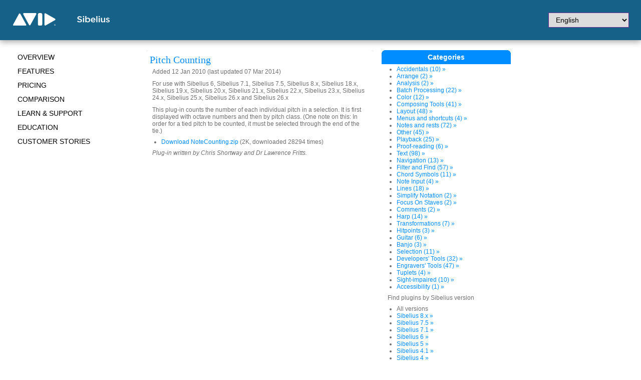

--- FILE ---
content_type: text/html
request_url: http://www.sibelius.com/download/plugins/index.html?plugin=279
body_size: 3554
content:
<!DOCTYPE html PUBLIC "-//W3C//DTD XHTML 1.0 Strict//EN" "http://www.w3.org/TR/xhtml1/DTD/xhtml1-strict.dtd">
<html xmlns="http://www.w3.org/1999/xhtml" xml:lang="en" >
<head>
<title>Sibelius - the leading music composition and notation software</title>
<meta http-equiv="Content-Type" content="text/html; charset=utf-8" />
<meta name="omnitureSuiteID" content="avidSibeliusUS" />
<meta name="Description" content="The world's best-selling music notation software. Sibelius is the easy way to write, refine, hear, scan and print beautiful scores." />
<meta name="wstid" content="usa" />
<meta name="google-site-verification" content="goW0SpLcG7QDIEv_1k-E6gfyFFcacfH4n_W83xcsQMA" />
<link rel="stylesheet" type="text/css" href="/css/allotment.css" />
<link rel="stylesheet" type="text/css" href="/css/lightview.css" />
<script src="/javascript/footer.js" type="text/javascript"></script>
<script src="/javascript/loadflash/loadflash.js" type="text/javascript"></script>
<script src="/javascript/scriptaculous/prototype.js" type="text/javascript"></script>
<script src="/javascript/scriptaculous/scriptaculous.js" type="text/javascript"></script>
<script src="/javascript/scriptaculous/lightview.js" type="text/javascript"></script>

<!-- Google Tag Manager -->
<script>(function(w,d,s,l,i){w[l]=w[l]||[];w[l].push({'gtm.start':
new Date().getTime(),event:'gtm.js'});var f=d.getElementsByTagName(s)[0],
j=d.createElement(s),dl=l!='dataLayer'?'&l='+l:'';j.async=true;j.src=
'https://www.googletagmanager.com/gtm.js?id='+i+dl;f.parentNode.insertBefore(j,f);
})(window,document,'script','dataLayer','GTM-K7WLV8');</script>
<!-- End Google Tag Manager -->

</head>
<body>

  <!-- Google Tag Manager (noscript) -->
  <noscript><iframe src="https://www.googletagmanager.com/ns.html?id=GTM-K7WLV8"
  height="0" width="0" style="display:none;visibility:hidden"></iframe></noscript>
  <!-- End Google Tag Manager (noscript) -->

  <div id="avid-header" class="top-bar">
    <a href="http://www.avid.com/"><img src="/images/avid-logo-white.svg" id="avid-logo"></a>
    <a href="/"><img src="/images/sibelius-word.svg" id="sibelius-banner" title="Sibelius" /></a>

    <select id="change_page_language" onchange="changePageLanguage(this)">
      <option value="">Select a Language</option>
      <option value="http://www.avid.com/en/sibelius">English</option>
      <option value="http://www.avid.com/zh/sibelius">Chinese</option>
      <option value="http://www.avid.com/fr/sibelius">French</option>
      <option value="http://www.avid.com/de/sibelius">German</option>
      <option value="http://www.avid.com/ja/sibelius">Japanese</option>
      <option value="http://www.avid.com/es/sibelius">Spanish</option>
    </select>

  </div>

  <div id="container">

<!-- <div id="sub-header">
  <h1><img border="0" usemap="#Map" alt="Sibelius homepage" src="/images/hdr_part_of_avid.png" /></h1>
</div> -->

    <div id="content">

  <div id="main">
<div id="main">

      <div class="cauliflower"> 
        <div class="col_left_mid">
  <div class="panel_sub">
    <h2>Pitch Counting</h2>
    <p class="mod">Added 12 Jan 2010 (last updated 07 Mar 2014)</p>
    <p class="compat">For use with Sibelius 6, Sibelius 7.1, Sibelius 7.5, Sibelius 8.x, Sibelius 18.x, Sibelius 19.x, Sibelius 20.x, Sibelius 21.x, Sibelius 22.x, Sibelius 23.x, Sibelius 24.x, Sibelius 25.x, Sibelius 26.x and Sibelius 26.x</p>
<p>This plug-in counts the number of each individual pitch in a selection.  It is first displayed with octave numbers and then by pitch class.  (One note on this:  In order for a tied pitch to be counted, it must be selected through the end of the tie.)</p>
	  <ul>
      <li><a href="download.html?id=472">Download NoteCounting.zip</a> (2K, downloaded 28294 times)</li>
	  </ul>
    <p><em>Plug-in written by Chris Shortway and Dr Lawrence Fritts.</em></p>
  </div>

        </div>
        <div class="col_right">
  <div class="panel_main_side">
  <h2>Categories</h2>
  <div id="plugin_list">
    <ul id="listitem">
      <li><a href="index.html?versionname=&category=1">Accidentals (10) &raquo;</a></li>
      <li><a href="index.html?versionname=&category=2">Arrange (2) &raquo;</a></li>
      <li><a href="index.html?versionname=&category=3">Analysis (2) &raquo;</a></li>
      <li><a href="index.html?versionname=&category=4">Batch Processing (22) &raquo;</a></li>
      <li><a href="index.html?versionname=&category=5">Color (12) &raquo;</a></li>
      <li><a href="index.html?versionname=&category=6">Composing Tools (41) &raquo;</a></li>
      <li><a href="index.html?versionname=&category=7">Layout (48) &raquo;</a></li>
      <li><a href="index.html?versionname=&category=8">Menus and shortcuts (4) &raquo;</a></li>
      <li><a href="index.html?versionname=&category=9">Notes and rests (72) &raquo;</a></li>
      <li><a href="index.html?versionname=&category=10">Other (45) &raquo;</a></li>
      <li><a href="index.html?versionname=&category=11">Playback (25) &raquo;</a></li>
      <li><a href="index.html?versionname=&category=12">Proof-reading (6) &raquo;</a></li>
      <li><a href="index.html?versionname=&category=13">Text (98) &raquo;</a></li>
      <li><a href="index.html?versionname=&category=14">Navigation (13) &raquo;</a></li>
      <li><a href="index.html?versionname=&category=15">Filter and Find (57) &raquo;</a></li>
      <li><a href="index.html?versionname=&category=16">Chord Symbols (11) &raquo;</a></li>
      <li><a href="index.html?versionname=&category=17">Note Input (4) &raquo;</a></li>
      <li><a href="index.html?versionname=&category=18">Lines (18) &raquo;</a></li>
      <li><a href="index.html?versionname=&category=19">Simplify Notation (2) &raquo;</a></li>
      <li><a href="index.html?versionname=&category=20">Focus On Staves (2) &raquo;</a></li>
      <li><a href="index.html?versionname=&category=21">Comments (2) &raquo;</a></li>
      <li><a href="index.html?versionname=&category=22">Harp (14) &raquo;</a></li>
      <li><a href="index.html?versionname=&category=23">Transformations (7) &raquo;</a></li>
      <li><a href="index.html?versionname=&category=24">Hitpoints (3) &raquo;</a></li>
      <li><a href="index.html?versionname=&category=25">Guitar (6) &raquo;</a></li>
      <li><a href="index.html?versionname=&category=26">Banjo (3) &raquo;</a></li>
      <li><a href="index.html?versionname=&category=27">Selection (11) &raquo;</a></li>
      <li><a href="index.html?versionname=&category=28">Developers' Tools (32) &raquo;</a></li>
      <li><a href="index.html?versionname=&category=29">Engravers' Tools (47) &raquo;</a></li>
      <li><a href="index.html?versionname=&category=30">Tuplets (4) &raquo;</a></li>
      <li><a href="index.html?versionname=&category=31">Sight-impaired (10) &raquo;</a></li>
      <li><a href="index.html?versionname=&category=32">Accessibility (1) &raquo;</a></li>
    </ul>
  </div>
        <div id="version_list">
          <p>Find plugins by Sibelius version</b>
					<ul>
		      <li>All versions</li>
		        <li>
          <a href="index.html?category=&versionname=11">Sibelius 8.x &raquo;</a>
         </li>
        <li>
          <a href="index.html?category=&versionname=10">Sibelius 7.5 &raquo;</a>
         </li>
        <li>
          <a href="index.html?category=&versionname=9">Sibelius 7.1 &raquo;</a>
         </li>
        <li>
          <a href="index.html?category=&versionname=8">Sibelius 6 &raquo;</a>
         </li>
        <li>
          <a href="index.html?category=&versionname=7">Sibelius 5 &raquo;</a>
         </li>
        <li>
          <a href="index.html?category=&versionname=5">Sibelius 4.1 &raquo;</a>
         </li>
        <li>
          <a href="index.html?category=&versionname=4">Sibelius 4 &raquo;</a>
         </li>
        <li>
          <a href="index.html?category=&versionname=3">Sibelius 3.x &raquo;</a>
         </li>
        <li>
          <a href="index.html?category=&versionname=22">Sibelius 26.x &raquo;</a>
         </li>
        <li>
          <a href="index.html?category=&versionname=21">Sibelius 25.x &raquo;</a>
         </li>
        <li>
          <a href="index.html?category=&versionname=20">Sibelius 24.x &raquo;</a>
         </li>
        <li>
          <a href="index.html?category=&versionname=19">Sibelius 23.x &raquo;</a>
         </li>
        <li>
          <a href="index.html?category=&versionname=18">Sibelius 22.x &raquo;</a>
         </li>
        <li>
          <a href="index.html?category=&versionname=17">Sibelius 21.x &raquo;</a>
         </li>
        <li>
          <a href="index.html?category=&versionname=16">Sibelius 20.x &raquo;</a>
         </li>
        <li>
          <a href="index.html?category=&versionname=2">Sibelius 2.x &raquo;</a>
         </li>
        <li>
          <a href="index.html?category=&versionname=15">Sibelius 19.x &raquo;</a>
         </li>
        <li>
          <a href="index.html?category=&versionname=14">Sibelius 18.x &raquo;</a>
         </li>
        <li>
          <a href="index.html?category=&versionname=1">Sibelius 1.4 &raquo;</a>
         </li>
  </ul>
  </div>


        </div>
      </div>
    </div>
  </div>      </div>
    </div>

  </div>

  <div class="left-nav">
    <ul>
      <li><a href="http://www.avid.com/sibelius-ultimate">Overview</a></li>
      <li><a href="http://www.avid.com/sibelius-ultimate/features">Features</a></li>
      <li><a href="https://shop.avid.com/sibelius-ultimate">Pricing</a></li>
      <li><a href="http://www.avid.com/sibelius-ultimate/comparison">Comparison</a></li>
      <li><a href="http://www.avid.com/sibelius-ultimate/learn-and-support">Learn &amp; Support</a></li>
      <li><a href="http://www.avid.com/sibelius/education">Education</a></li>
      <li><a href="http://www.avid.com/sibelius-ultimate/customer-stories">CUSTOMER STORIES</a></li>
    </ul>
  </div>

  <div id="avid-footer">
    <div id="v7footer" style="background-color: #000000;padding: 0;max-height: 48px;">
      <a href="https://www.avid.com/resource-center/how-to-get-current-with-sibelius" target="_blank"><img src="https://www.sibelius.com/products/sibelius/images/v7footer.jpg" style="width:100%; max-width:1083px;"></a>
    </div>
    <div id="footer-menu">
      <!-- <a href="http://www.avid.com/en/avid-everywhere"><img src="img/avid-everywhere-icon.png" style="margin-right: 8px;" /></a> -->
      <a href="http://www.avid.com/en/about-avid"><b>About Avid</b></a><span class="sep">|</span>
      <a href="http://www.avid.com/en/learn-and-support/contact-audio-and-music-support#Sibelius"><b>Contact us</b></a><span class="sep">|</span>
      <a href="http://developer.avid.com/"><b>Developers</b></a><span class="sep">|</span>
      <span class="copy">&copy; 2022 Avid Technology, Inc.</span><span class="sep">|</span>
      <a href="http://www.avid.com/en/legal/terms-of-use">Terms &amp; Legal</a><span class="sep">|</span>
      <a href="http://www.avid.com/en/legal/privacy-policy-statement">Privacy</a>
    </div>
    <div id="footer-social-icons">
      <a href="https://twitter.com/Avid" class="fa fa-twitter" target="_blank"></a>
      <a href="https://www.facebook.com/AvidTechnology/" class="fa fa-facebook-f" target="_blank"></a>
      <a href="https://www.youtube.com/user/avid" class="fa fa-youtube" target="_blank"></a>
      <a href="https://www.linkedin.com/company/avid-technology" class="fa fa-linkedin" target="_blank"></a>
      <a href="http://www.avid.com/en/rss-feed" class="fa fa-rss" target="_blank"></a>
    </div>
  </div>

<script type="text/javascript" src="/elqNow/elqCfg.js"></script>
<script type="text/javascript" src="/elqNow/elqImg.js"></script>
<script type="text/javascript" src="//cdn-www.avid.com/scripts/s_code.js"></script>
<script type="text/javascript">
if(s) {
  // For some of these pages, we need to set Omniture variables in the body of the page before
  // the 's' object is defined in the template footer. We get round this by optionally creating and
  // populating a 'sibOmniture' object earlier in the page, and copying it to the 's' object
  // here if it's defined.
  if (typeof(sibOmniture) != 'undefined') {
    for (property in sibOmniture) {
      s[property] = sibOmniture[property];
    }
  }
  s.pageName = 'us:sibelius:home:'  + (document.title ? ':' + document.title : '');
  s.channel = 'home';
  s.prop3 = 'home:';
  s.prop4 = 'sibelius';
  s.prop5 = 'us';
  var s_code=s.t();if(s_code)document.write(s_code);
}

</script>

</body>
</html>


--- FILE ---
content_type: text/css
request_url: http://www.sibelius.com/css/allotment.css
body_size: 5982
content:
@import url("new.css"); 
/* Global properties for the body of the page */

body {
  /* background: url("/images/bg.gif") top center repeat-y #fff; */
  background-color: #fff;
  margin: 0;
  padding: 0;
  text-align: center;
  font-family: Arial, Helvetica, sans-serif;
  font-size: 12px;
  color: #707070;
}
/* Outermost div ID - encloses all content in the page */

#container {
	position: relative;
	line-height: 120%;
	text-align: left;
	width: 760px;
	margin-left: auto;
	margin-right: auto;
	margin-top: -20px;
	margin-bottom: 0;
	padding: 0;
}
#container_panel {
	position: relative;
	line-height: 120%;
	text-align: left;
	margin-left: auto;
	margin-right: auto;
	margin-top: 0;
	margin-bottom: 0;
	padding: 0;
}
/* Second-level div ID - also encloses all content in the page except the footer. */

#content {
/* background: url("/images/bg.gif") top center repeat-y;
	float: left; */
}
/* Header content for the page */

#hdr {
	display: none;
	width: 760px;
	height: 100px;
}
#chrome {
	display: none;
}
/* Main page body */

#main {
	width: 728px;
	padding: 0 16px;
	text-align: left;
	clear: both;
}
#main_panel {
	padding: 0 16px;
	clear: both;
}
/* Footer content for the page (not quite sure where, if at all, 'foot' is used) */

/* #ad_panels - only needed when small ads are outside #main div */

#ad_panels {
	width: 728px;
	padding: 0 16px;
	text-align: left;
	clear: both;
}
#footer {
	display: none;
	background: url("/images/bg.gif") top center repeat-y;
	clear: both;
	padding-top: 16px;
	position: relative;
	width: 760px;
	height: 230px;
	text-align: center;
	font-size: 10px;
	color: #707070;
}
#footer_copyright {
	display: none;
	padding: 4px 4px;
	margin: 4px;
	border-style: solid;
	border-width: 2px;
	border-color: #bbbbbb;
	background-color: #ffffff;
	width: 740px;
	text-align: center;
	font-size: 10px;
}
#foot {
	display: none;
	width: 728px;
	text-align: center;
	font-size: 10px;
}
/* Product headers */

#productheader {
	background-position: top left;
	background-repeat: no-repeat;
	padding-left: 285px;
	padding-top: 25px;
	padding-right: 10px;
	width: 250px;
	height: 243px;
	color: #fff;
	margin-bottom: 8px;
}
#packheader {
	background-position: top left;
	background-repeat: no-repeat;
	padding-left: 200px;
	padding-top: 20px;
	padding-right: 10px;
	width: 300px;
	height: 263px;
	color: #fff;
	margin-bottom: 8px;
}
/* the following set-up for Sib 5 tutorial movie pages, or anywhere with page bg width 808 px */

#movie_page {
	background: url("/images/bg808.gif") top center repeat-y #fff;
}
#movie_page #container {
	width: 808px;
}
#movie_page #headlines, #movie_page ul#horimenu {
	left: 365px;
}
#movie_page h1 {
	left: 724px;
}
#movie_page #main {
	width: 776px;
}
#movie_page #footer, #movie_page #hdr {
	width: 808px;
}
#movie_page div.turnip div.col_left_mid {
	width: 776px;
}
#movie_page div.panel_sub h2 {
	background-image: url("/images/back_776.gif");
}
#movie_page #cs_noexpressUpdate {
	width: 400px;
	height: 200px;
	margin: 0 auto;
	background-color: #f5f5f5;
}
#movie_page #flashcontent {
	margin: 6px 0;
}
/* the following set-up for Sib 4 tutorial movie pages, or anywhere with page bg width 832 px */

#movie_page_sib4 {
	background: url("/images/bg832.gif") top center repeat-y #fff;
}
#movie_page_sib4 #container {
	width: 832px;
}
#movie_page_sib4 #headlines, #movie_page_sib4 ul#horimenu {
	left: 389px;
}
#movie_page_sib4 h1 {
	left: 748px;
}
#movie_page_sib4 #main {
	width: 800px;
}
#movie_page_sib4 #footer, #movie_page_sib4 #hdr {
	width: 832px;
}
#movie_page_sib4 div.turnip div.col_left_mid {
	width: 800px;
}
#movie_page_sib4 div.panel_sub h2 {
	background-image: url("/images/back_800.gif");
}
/* end of movie page styles */



div.cauliflower #productheader, div.cauliflower #packheader {
	padding-left: 194px;
}
div.courgette #productheader {
	padding-left: 285px;
}
div.courgette #packheader {
	padding-left: 225px;
}
#productheader h2, #sib5header h2 {
	font-size: 40px;
	font-family: "Book Antiqua", Palatino, "Times New Roman", Times, serif;
	font-weight: normal;
	line-height: 40px;
	padding: 0;
	margin: 0;
}
#sib5header {
	background-position: top left;
	background-repeat: no-repeat;
	padding-left: 20px;
	padding-top: 40px;
	padding-right: 275px;
	width: 432px;
	height: 200px;
	color: #fff;
	margin-bottom: 8px;
}
#sib5header div.buttonbar div.button_white {
	margin-left: 0px;
	margin-right: 14px;
	margin-bottom: 14px;
	margin-top: 26px;
	position: static;
}
#packheader h2 {
	font-size: 24px;
	font-family: "Book Antiqua", Palatino, "Times New Roman", Times, serif;
	font-weight: normal;
	line-height: 24px;
	padding: 0;
	margin: 0;
}
#productheader ul {
	padding: 0;
	margin: 0 0 5px 25px;
}
/* header defs for the Sib Student 5 pages */

#student_header {
	background: #287929 url(/images/products/header_student5.jpg) top right no-repeat;
	height: 180px;
	padding: 60px 350px 12px 24px;
	margin-bottom: 6px;
}
#student_header h2 {
	text-align: left;
	font-family: "Book Antiqua", Palatino, "Times New Roman", Times, serif;
	font-weight: normal;
	padding: 7px 7px 0 0;
	font-size: 40px;
	color: #FFFFFF;
	line-height: 32px;
}
#student_header p {
	color: #FFFFFF;
	padding: 12px 0 0;
}
/* Header definitions for the Sibelius 5 pages */

#banner_header {
	background-position: top left;
	background-repeat: no-repeat;
	padding: 0;
	width: 728px;
	height: 68px;
	color: #fff;
	margin-bottom: 8px;
}
#banner_header h2 {
	font-size: 32px;
	float: left;
	font-family: "Book Antiqua", Palatino, "Times New Roman", Times, serif;
	font-weight: normal;
	line-height: 32px;
	padding: 20px 20px;
	margin: 0;
}
#banner_header div.buttonbar {
	float: right;
}
#banner_header div.buttonbar div.button_white {
	margin-left: 7px;
	margin-right: 7px;
	margin-bottom: 14px;
	margin-top: 26px;
	position: static;
}
#banner_header h2 a, #banner_header h2 a:hover, #banner_header h2 a:visited {
	color: #FFFFFF !important;
	text-decoration: none !important;
}
#sib5header a, #sib5header a:hover, #sib5header a:visited {
	color: #FFFFFF;
}
#sib5header a:hover {
	text-decoration: underline;
}
#sib5header div.button_white a:hover {
	text-decoration: none;
}
div.au_demo_tour_special div.buttonbar {
	margin-left: 50px;
}
div.au_demo_tour_special div.buttonbar div.button_pale {
	margin-left: 7px;
	margin-right: 7px;
	margin-bottom: 6px;
	margin-top: 6px;
	position: static;
}
/* Definitions for education case studies, inc 13 pixel para text */

p.larger {
	font-size: 13px!important;
	line-height: 16px!important;
}
#edu_case_study_panel {
	background-position: top;
	background-repeat: no-repeat;
	height: 570px;
	color: #FFFFFF;
	padding-top: 80px;
	margin-bottom: 8px;
}
#edu_case_study_panel h2 {
	font-family: "Book Antiqua", Palatino, "Times New Roman", Times, serif;
	font-weight: normal;
	padding: 7px 8px 0 20px;
	font-size: 19px;
	line-height: 28px;
	background-image: none!important;
}
#edu_case_study_panel p {
	padding: 7px 8px 0 20px;
	font-size: 12px;
}
#edu_case_study_panel ul {
	padding: 3px 12px 3px 30px;
}
#edu_case_study_panel li {
	margin-bottom: 10px!important;
}
/* Other basic tag definitions */

div.chatpage {
	color: black;
}
p, blockquote {
	margin: 0;
	padding: 5px 12px;
}
blockquote {
	padding-bottom: 0;
	font-style: italic;
}
fieldset {
	border: 0;
	padding: 0;
	margin: 0;
}
/* Anchor tags */

a, .highlight {
	color: #008DFF;
}
a, a:visited {
	text-decoration: none;
}
a:visited {
	color: #0076CC;
}
a:hover {
	color: #6FC2FF;
	text-decoration: underline;
}
div.professional a, div.professional .highlight, span.professional a, span.professional .highlight {
	color: #008DFF;
}
div.professional a:visited, span.professional a:visited {
	color: #0076CC;
}
div.educational a, div.educational .highlight, span.educational a, span.educational .highlight {
	color: #00B000;
}
div.educational a:visited, span.educational a:visited {
	color: #008000;
}
div.jazz_red a, div.jazz_red .highlight, span.jazz_red a, span.jazz_red .highlight {
	color: #E00010;
}
div.jazz_red a:visited, span.jazz_red a:visited {
	color: #AA0005;
}
div.jazz_red a:hover {
	color: #FF5562;
}
a img {
	border: 0;
}
a.chat:link {
	color: #0044aa;
	text-decoration: none;
}
a.chat:active {
	color: #00AEEF;
	text-decoration: none;
}
a.chat:visited {
	color: #440044;
	text-decoration: none;
}
a.chat:hover {
	color: #ff3333;
	text-decoration: underline;
}
a.whitelink, a.whitelink:hover, a.whitelink:visited {
	color: #FFFFFF!important;
}
a.whitelink:hover {
	text-decoration: underline;
}
/* Heading 1 style - Sibelius Logo */

h1 {
	display: none;
	background: url("/images/hdr_avid.gif") top left no-repeat;
	position: absolute;
	top: 22px;
	left: 676px;
	width: 66px;
	height: 66px;
	margin: 0;
	padding: 0;
}
h1 span {
	display: none;
}
/* Various heading styles */

h2 {
	margin: 0;
}
#productheader h2 {
	color: #fff!important;
	background-image: none!important;
}
#productheader h3 {
	color: #fff!important;
}
#genreheader h2 {
	color: #fff!important;
	background-image: none!important;
}
#genreheader h3 {
	color: #fff!important;
}
#genreheader {
	background-position: top left;
	background-repeat: no-repeat;
	padding-left: 388px;
	padding-top: 24px;
	padding-right: 80px;
	width: 260px!important;
	height: 229px!important;
	color: #fff;
	margin-bottom: 8px;
}
#genreheader h2 {
	font-size: 36px;
	font-family: "Book Antiqua", Palatino, "Times New Roman", Times, serif;
	font-weight: normal;
	line-height: 32px;
	padding: 0;
	margin-left: 12px;
	margin-bottom: 0;
	margin-top: 0;
}
#genreheader h3 {
	font-size: 24px;
	font-family: "Book Antiqua", Palatino, "Times New Roman", Times, serif;
	font-weight: normal;
	line-height: 24px;
	padding: 0;
	margin-left: 12px;
	margin-bottom: 0;
	margin-top: 4px;
}
h3 {
	color: #008DFF;
}
div.educational h3 {
	color: #00B000;
}
div.professional h3 {
	color: #008DFF;
}
div.jazz_red h3 {
	color: #E00010;
}
/* Global settings for all column divisions */

div.col_left, div.col_left_mid, div.col_mid, div.col_mid2, div.col_left_mid_mid2 {
	/*    position: relative; */
	float: left;
}
div.col_right, div.col_mid_right {
	/*    position: relative; */
	margin-right: 0px;
	float: right;
}
/*

There are several different column layouts, referred to by name:

|          no width defined (for floating panels)           |  - tomato
|                         728 pixels                        |  - turnip
|         361 pixels          |         361 pixels          |  - aubergine
|              454 pixels               |     258 pixels    |  - cauliflower
|     262 pixels    |     262 pixels    |     175 pixels    |  - courgette
|     237 pixels    |     237 pixels    |     237 pixels    |  - carrot
|  176 pixels  |  176 pixels  |  176 pixels  |  176 pixels  |  - parsnip

*/

div.aubergine, div.cauliflower, div.carrot, div.courgette, div.turnip, div.tomato, div.parsnip {
	margin-bottom: 8px;
	padding-bottom: 8px;
	clear: both;
}
div.aubergine h2 {
	margin: 0;
}
div.aubergine p {
	margin: 8px 0;
	padding: 0 8px;
}
div.turnip div.col_left, div.turnip div.col_left_mid, div.turnip div.col_mid, div.turnip div.col_mid2, div.turnip div.col_mid_right, div.turnip div.col_right, div.turnip div.col_left_mid_mid2 {
	width: 728px;
}
div.aubergine div.col_left, div.aubergine div.col_left_mid, div.aubergine div.col_mid, div.aubergine div.col_mid2, div.aubergine div.col_left_mid_mid2 {
	width: 361px;
	margin-right: 4px;
}
div.aubergine div.col_right, div.aubergine div.col_mid_right {
	width: 361px;
}
div.courgette div.col_left {
	width: 268px;
	margin-right: 9px;
}
div.courgette div.col_mid, div.courgette div.col_mid2 {
	width: 268px;
}
div.courgette div.col_left_mid, div.courgette div.col_left_mid_mid2 {
	width: 545px;
	margin-right: 8px;
}
div.courgette div.col_mid_right {
	width: 451px;
}
div.courgette div.col_right {
	width: 175px;
}
div.carrot div.col_left {
	width: 237px;
	margin-right: 9px;
}
div.carrot div.col_mid, div.carrot div.col_mid2 {
	width: 237px;
}
div.carrot div.col_left_mid, div.carrot div.col_left_mid_mid2 {
	width: 482px;
	margin-right: 8px;
}
div.carrot div.col_mid_right {
	width: 482px;
}
div.carrot div.col_right {
	width: 237px;
}
div.cauliflower div.col_left {
	width: 223px;
	margin-right: 8px;
}
div.cauliflower div.col_mid, div.cauliflower div.col_mid2 {
	width: 223px;
}
div.cauliflower div.col_left_mid, div.cauliflower div.col_left_mid_mid2 {
	width: 454px;
}
div.cauliflower div.col_mid_right {
	width: 489px;
}
div.cauliflower div.col_right {
	width: 258px;
}
div.parsnip div.col_left {
	width: 176px;
	margin-right: 8px;
}
div.parsnip div.col_mid {
	width: 176px;
	margin-right: 4px;
}
div.parsnip div.col_mid2 {
	width: 176px;
	margin-left: 4px;
	margin-right: 4px;
}
div.parsnip div.col_left_mid {
	width: 360px;
	margin-right: 4px;
}
div.parsnip div.col_left_mid_mid2 {
	width: 545px;
	margin-right: 4px;
}
div.parsnip div.col_mid_right {
	width: 360px;
}
div.parsnip div.col_right {
	width: 176px;
	margin-left: 0px;
}
div.col_left h2, div.col_mid h2, div.col_mid2 h2, div.col_left_mid h2, div.col_left_mid_mid2 h2, div.col_mid_right h2, div.col_right h2 {
	background-position: top left;
	background-repeat: no-repeat;
}
div.turnip h2 {
	background-image: url("/images/back_728.gif");
}
div.aubergine h2 {
	background-image: url("/images/back_361.gif");
}
div.courgette div.col_left h2 {
	background-image: url("/images/back_268.gif");
}
div.courgette div.col_mid h2 {
	background-image: url("/images/back_268.gif");
}
div.courgette div.col_left_mid h2, div.courgette div.col_left_mid_mid2 h2 {
	background-image: url("/images/back_545.gif");
}
div.courgette div.col_mid_right h2 {
	background-image: url("/images/back_451.gif");
}
div.courgette div.col_right h2 {
	background-image: url("/images/back_175.gif");
}
div.carrot h2, div.carrot div.col_mid_right div.col_mid h2, div.carrot div.col_mid_right div.col_right h2, div.carrot div.col_left_mid div.col_left h2, div.carrot div.col_left_mid div.col_mid h2 {
	background-image: url("/images/back_237.gif");
}
div.carrot div.col_left_mid h2, div.courgette div.col_left_mid_mid2 h2 {
	background-image: url("/images/back_482.gif");
}
div.carrot div.col_mid_right h2 {
	background-image: url("/images/back_482.gif");
}
div.cauliflower div.col_left h2 {
	background-image: url("/images/back_223.gif");
}
div.cauliflower div.col_mid h2 {
	background-image: url("/images/back_223.gif");
}
div.cauliflower div.col_left_mid h2, div.courgette div.col_left_mid_mid2 h2 {
	background-image: url("/images/back_454.gif");
}
div.cauliflower div.col_mid_right h2 {
	background-image: url("/images/back_489.gif");
}
div.cauliflower div.col_right h2 {
	background-image: url("/images/back_258.gif");
}
div.parsnip h2 {
	background-image: url("/images/back_176.gif");
}
div.parsnip div.col_left_mid h2 {
	background-image: url("/images/back_360.gif");
}
div.parsnip div.col_left_mid_mid2 h2 {
	background-image: url("/images/back_545.gif");
}
div.parsnip div.col_mid_right h2 {
	background-image: url("/images/back_360.gif");
}
div.col {
	padding: 0px 4px;
	float: left;
}
div.turnip div.col {
	width: 354px;
}
div.aubergine div.col {
	width: 172px;
}
div.courgette div.col {
	width: 262px;
}
div.cauliflower div.col {
	width: 217px;
}
div.carrot div.col {
	width: 231px;
}
div.parsnip div.col {
	width: 172px;
}
div.clearboth {
	width: 20px;
	height: 1px;
	clear: both;
	margin: 0;
	padding: 0;
}
div.bleedtobottom {
	background-color: white;
}
/* End of named column layouts */

/* Column backgrounds. This isn't as modular as the column definitions above, unfortunately,
   as one point of these is that they span multiple column groups (and so have no way
   of knowing which column group type they're enclosing */

div.carrot_left_mid {
	background-image: url(/images/furniture/carrot_left_mid_back.png);
	background-repeat: repeat-y;
}
/* Panel types:

  - panel_main
  - panel_sub
  - panel_main_side
  - panel_side
  - panel_grey

*/

div.panel, div.panel_grey, div.panel_main, div.panel_sub, div.panel_main_side, div.panel_side {
	margin-bottom: 8px;
	padding-bottom: 8px;
	background-color: #fff;
	clear: both;
}
div.panel_grey {
	background-color: #eee;
}
div.panel_small_ad {
	background-color: #fff;
	margin-bottom: 8px;
	clear: both;
	height: 52px;
	margin-top: 4px;
	background-image: url(/home/images/small_ad_bg.gif);
	background-repeat: no-repeat;
}
div.panel h2, div.panel_main h2, div.panel_sub h2 {
	text-align: left;
	font-family: "Book Antiqua", Palatino, "Times New Roman", Times, serif;
	font-weight: normal;
	color: #008DFF;
}
div.panel h2, div.panel_main h2 {
	padding: 7px 7px 0 12px;
	font-size: 28px;
	line-height: 32px;
}
div.panel_sub h2 {
	padding: 7px 12px 0 7px;
	font-size: 20px;
	line-height: 24px;
}
div.noflash_home1 div.panel_sub {
	height: 275px;
}
div.noflash_home2 div.panel_sub {
	height: 293px;
}
div.professional div.panel h2, div.professional div.panel_main h2, div.professional div.panel_sub h2, div.panel div.professional h2, div.panel_main div.professional h2, div.panel_sub div.professional h2 {
	color: #008DFF;
}
div.educational div.panel h2, div.educational div.panel_main h2, div.educational div.panel_sub h2, div.panel div.educational h2, div.panel_main div.educational h2, div.panel_sub div.educational h2 {
	color: #00B000;
}
div.hardware div.panel h2, div.hardware div.panel_main h2, div.hardware div.panel_sub h2, div.panel div.hardware h2, div.panel_main div.hardware h2, div.panel_sub div.hardware h2 {
	color: #707070;
}
div.jazz_red div.panel h2, div.jazz_red div.panel_main h2, div.jazz_red div.panel_sub h2, div.panel div.jazz_red h2, div.panel_main div.jazz_red h2, div.panel_sub div.jazz_red h2 {
	color: #E00010;
}
div.panel_side h2, div.panel_main_side h2 {
	color: white;
	padding: 7px;
	text-align: center;
	font-size: 14px;
	line-height: 14px;
}
div.panel_side h2 {
	background-color: #969696;
}
div.panel_main_side h2 {
	background-color: #008dff;
}
div.panel_main_side div.professional h2, div.professional div.panel_main_side h2 {
	background-color: #008dff;
}
div.panel_main_side div.educational h2, div.educational div.panel_main_side h2 {
	background-color: #00B000;
}
div.panel_main_side div.jazz_red h2, div.jazz_red div.panel_main_side h2 {
	background-color: #E00010;
}
div.panel h3, div.panel_main h3, div.panel_sub h3, div.panel_main_side h3, div.panel_side h3 {
	padding: 5px 12px 0 12px;
	margin: 0;
	font-size: 13px;
}
/* highlighted panels  */

.box_white, .box_grey, .box_shaded {
	margin: 5px;
	padding: 2px 5px;
}
.box_grey {
	background-color: #f2f2f2;
}
.box_white {
	background-color: #ffffff;
	clear: left;
}
.box_shaded {
	background-color: #E5F3FE;
}
div.professional .box_shaded {
	background-color: #E5F3FE;
}
div.educational .box_shaded {
	background-color: #E5F3E5;
}
div.jazz_red .box_shaded {
	background-color: #F9E9E5;
}
.box_primary, .box_secondary, .box_tertiary, .box_instrument_lessons {
	margin: 5px;
	padding: 2px 5px;
}
.box_primary {
	background-color: #FFCC00;
	color: #585858;
}
.box_secondary {
	background-color: #8be84d;
	color: #585858;
}
.box_tertiary {
	background-color: #009000;
	color: white;
}
.box_instrument_lessons {
	background-color: #946AD9;
	color: white;
}
td.bg_primary {
	background-color: #FFCC00;
}
td.bg_secondary {
	background-color: #59dd31;
}
td.bg_tertiary {
	background-color: #009000;
}
td.bg_instrument_lessons {
	background-color: #946AD9;
}
.v_margin {
	margin: 5px 0px;
}
.testimonial {
	margin: 25px;
	padding: 10px;
	background-color: #E5F3FE;
	clear: left;
}
div.professional .testimonial {
	background-color: #E5F3FE;
}
div.educational .testimonial {
	background-color: #E5F3E5;
	clear: left;
}
.attribution {
	padding-top: 0;
	padding-bottom: 10px;
}
div.vip .attribution {
	color: #008dff;
}
div.professional div.vip .attribution {
	color: #008dff;
}
div.educational div.vip .attribution {
	color: #00B000;
}
.quotation {
	color: #008dff;
}
div.professional .quotation {
	color: #008dff;
}
div.educational .quotation {
	color: #00B000;
}
div.vip .quotation {
	color: #707070;
}
div.jazz_red .quotation {
	color: #E00010;
}
/* 'Tabbed pages' listing */

.tabbed_desel {
	background-color: #969696;
	vertical-align: top;
}
.tabbed_sel {
	background-color: #008dff;
	vertical-align: top;
}
.tabbed_footer {
	line-height: 4px;
	background-color: #008dff;
}
div.professional .tabbed_sel, div.professional .tabbed_footer {
	background-color: #008dff;
}
div.educational .tabbed_sel, div.educational .tabbed_footer {
	background-color: #00B000;
}
.tabbed_text {
	color: #fff!important;
	font-weight: bold;
	text-align: center;
	vertical-align: top;
	padding-top: 2px;
	padding-bottom: 2px;
}
/* Main Menu List */

div#mainmenu {
	position: absolute;
	top: 15px;
	left: 16px;
	width: 105px;
	line-height: 120%;
	padding: 0;
	margin: 0;
	list-style-type: none;
}
div#mainmenu a {
	display: block;
	padding: 0 0 0 15px;
	font-size: 11px;
	font-weight: bold;
	color: #707070;
	text-decoration: none;
}
div#mainmenu a:hover {
	background-color: #fff;
	color: #008DFF;
}
ul#mainmenu {
	position: absolute;
	top: 15px;
	left: 16px;
	width: 105px;
	padding: 0;
	margin: 0;
	list-style-type: none;
}
ul#mainmenu a {
	display: block;
	padding: 0 0 0 15px;
	font-size: 11px;
	font-weight: bold;
	color: #707070;
	text-decoration: none;
}
ul#mainmenu a:hover {
	background-color: #fff;
	color: #008DFF;
}
/* Horizontal Menu */
ul#horimenu {
	position: absolute;
	top: 62px;
	left: 325px;
	font-size: 11px;
	width: 339px;
	height: 25px;
	text-align: center;
	padding: 4px;
	margin: 0;
	list-style-type: none;
	background: url("/images/horimenu.gif") no-repeat top left;
}
ul#horimenu li {
	display: inline;
}
ul#horimenu a {
	font-weight: bold;
	text-decoration: none;
	color: #707070;
}
ul#horimenu a:hover {
	color: #008DFF;
}
/* Headlines */
#headlines {
	position: absolute;
	top: 34px;
	left: 325px;
	width: 277px;
	height: 19px;
}
/* Buttons */

div.buttonbar .button, div.buttonbar .button_grey, div.buttonbar .button_white, div.buttonbar .button_pale, div.buttonbar .button_pale_grey {
	position: relative;
	float: left;
}
.button_pale {
	background: url("/images/button/button_white_blue.gif");
}
div.professional .button_pale {
	background: url("/images/button/button_white_blue.gif");
}
div.educational .button_pale {
	background: url("/images/button/button_white_green.gif");
}
div.hardware .button_pale {
	background: url("/images/button/button_white_grey.gif");
}
.button_right {
	position: inherit;
	float: right;
	background: url("/images/button/button_blue.gif");
	width: 100px;
	text-align: center;
	height: 18px;
	padding-top: 3px;
	margin-bottom: 3px;
	margin-top: 2px;
	margin-right: 12px;
}
.button, .button_grey, .button_white, .button_pale, .button_pale_grey {
	width: 100px;
	text-align: center;
	height: 18px;
	padding-top: 3px;
	margin-left: 12px;
	margin-bottom: 3px;
	margin-top: 2px;
}
.button_wide, .button_grey_wide, .button_white_wide {
	width: 160px;
	text-align: center;
	height: 18px;
	padding-top: 3px;
	margin-left: 12px;
	margin-bottom: 3px;
	margin-top: 2px;
}
div.vip .button, div.vip .button_pale {
	float: right;
	margin-right: 12px;
}
.button, .button_blue {
	background: url("/images/button/button_blue.gif");
}
.button_wide {
	background: url("/images/button/button_blue_wide.gif");
}
div.professional .button {
	background: url("/images/button/button_blue.gif");
}
div.educational .button_wide {
	background: url("/images/button/button_green_wide.gif");
}
div.professional .button_wide {
	background: url("/images/button/button_blue_wide.gif");
}
div.educational .button {
	background: url("/images/button/button_green.gif");
}
div.hardware .button {
	background: url("/images/button/button_grey.gif");
}
.button_grey {
	background: url("/images/button/button_grey.gif");
}
.button_grey_wide {
	background: url("/images/button/button_grey_wide.gif");
}
.button_pale_grey {
	background: url("/images/button/button_pale_grey.gif");
}
.button_white {
	background: url("/images/button/button_white.gif");
}
.button_white_wide {
	background: url("/images/button/button_white_wide.gif");
}
/* .button { background: url("/images/button/button_red.gif"); } */

.button a, .button_grey a, .button_wide a, .button_grey_wide a, .button_right a, a.button, .tabbed_sel a, .tabbed_desel a {
	color: #fff!important;
	text-decoration: none;
	font-weight: bold;
}
.button a:visited, .button_grey a:visited, .button_right a:visited {
	color: #fff!important;
	text-decoration: none;
	font-weight: bold;
}
.button_white a, .button_pale a, .button_pale_grey a {
	color: #008DFF!important;
	text-decoration: none;
	font-weight: bold;
}
div.professional .button_white a, div.professional .button_pale a, div.professional .button_pale_grey a {
	color: #008DFF!important;
}
div.educational .button_white a, div.educational .button_pale a, div.educational .button_pale_grey a {
	color: #00B000!important;
}
div.hardware .button_white a, div.hardware .button_pale a, div.hardware .button_pale_grey a {
	color: #707070!important;
}
div.jazz_red .button_white a, div.jazz_red .button_pale a, div.jazz_red .button_pale_grey a {
	color: #E00010!important;
}
.button_white a:visited {
	color: #0076CC!important;
	text-decoration: none;
	font-weight: bold;
}
div.leftmargin {
	margin-left: 51px;
}
.button_white a:visited, .button_pale a:visited, .button_pale_grey a:visited {
	color: #0076CC!important;
}
div.professional .button_white a:visited, div.professional .button_pale a:visited, div.professional .button_pale_grey a:visited {
	color: #0076CC!important;
}
div.educational .button_white a:visited, div.educational .button_pale a:visited, div.educational .button_pale_grey a:visited {
	color: #008000!important;
}
div.hardware .button_white a:visited, div.hardware .button_pale a:visited, div.hardware .button_pale_grey a:visited {
	color: #5a5a5a!important;
}
div.jazz_red .button_white a:visited, div.jazz_red .button_pale a:visited, div.jazz_red .button_pale_grey a:visited {
	color: #AA0005!important;
}
.button a:hover, .button_white a:hover, .button_pale a:hover, .button_pale_grey a:hover, .button a:hover, .button_pale_grey a:hover {
	color: #6FC2FF!important;
}
div.professional .button a:hover, div.professional .button_white a:hover, div.professional .button_pale a:hover, div.professional .button_pale_grey a:hover, div.professional .button a:hover, div.professional .button_pale_grey a:hover {
	color: #6FC2FF!important;
}
.button_grey a:hover, .tabbed_sel a:hover, .tabbed_desel a:hover {
	color: #ddd!important;
}
div.educational .button a:hover, div.educational .button_white a:hover, div.educational .button_pale a:hover, div.educational .button_pale_grey a:hover {
	color: #A4EFA4!important;
}
div.hardware .button a:hover, div.hardware .button_white a:hover, div.hardware .button_pale a:hover, div.hardware .button_pale_grey a:hover {
	color: #999999!important;
}
div.jazz_red .button a:hover, div.jazz_red .button_white a:hover, div.jazz_red .button_pale a:hover, div.jazz_red .button_pale_grey a:hover {
	color: #FF5562!important;
}
/*  .button_red a:hover { color: #EFA4C7; } */

ul, dl {
	margin: 0;
	padding: 3px 12px 3px 30px;
}
dl dt {
	margin: 0 1em 0 1em;
	font-weight: bold;
}
dl dd {
	margin: 0 2em 0 2em;
}
ul.links {
	margin: 0;
	padding: 0;
	list-style-type: none;
	font-weight: bold;
}
ul.side_links {
	margin: 0 12px;
	padding: 0 0 8px 0;
	list-style-type: none;
	font-weight: bold;
}
.clear {
	clear: both;
	width: 1px;
	height: 1px;
}
.clearall {
	clear: both;
}
hr.dloadspacer {
	color: #f5f5f5;
	margin: 12px;
	padding: 0px;
	text-align: center;
	border: 1px solid #f5f5f5;
	clear: both;
}
.center {
	text-align: center;
}
img.photo-left {
	float: left;
	margin: 0 5px 3px 0;
}
div.panel_small_ad img.photo-left {
	float: left;
	margin: 0 7px 0 0;
	padding: 0;
}
div.panel_small_ad p {
	padding: 12px 0 8px 62px;
}
img.nomargin {
	margin: 0;
}
div.vip img.photo-left {
	margin: 0 16px 5px 0;
}
img.photo-right, div.photo-right {
	float: right;
	margin: 0 0 3px 5px;
}
img.person_photo {
	float: left;
	margin-left: 12px;
	padding: 1px 5px 5px 0;
}
/* Styles from products.css  */

#header {
	background-position: top left;
	background-repeat: no-repeat;
	padding-left: 360px;
	padding-top: 20px;
	padding-right: 40px;
	width: 328px;
	height: 210px;
	color: #fff;
	margin-bottom: 8px;
}
#header h2 {
	font-size: 40px;
	font-family: "Book Antiqua", Palatino, "Times New Roman", Times, serif;
	font-weight: normal;
	line-height: 40px;
	padding: 0;
	margin: 0;
}
#header ul {
	padding: 0;
	margin: 0 0 5px 25px;
}
.title_blue {
	color: #008DFF;
}
.title_green {
	color: #00B000;
}
.title_red {
	color: #890841;
}
img.image_box {
	float: right;
	padding: 0 8px 3px 3px;
}
img.image_box_right {
	text-align: center;
	width: 175px;
}
.red {
	color: #f00;
}
/* Taken from community.css

legend { display:none; }

label,input,textarea,select { margin-left: 12px; font-size:12px; font-family: Arial, Helvetica, sans-serif; }

label { color: #008dff; }

input[type=text] {
  width: 200px;
}
textarea {
  width: 200px;
  height: 90px;
}

select {
  margin-bottom: 5px;
}

select.choose {
  width: 200px;
}
 */
#buttonshift {
	margin-left: 249px;
}
form {
	margin: 0;
	padding: 0;
}
.buttonshift_12 {
	margin-left: 12px;
	margin-bottom: 3px;
}
.right_padding {
	float: right;
	padding: 5px 12px 5px 12px;
}
div.item {
	margin-bottom: 12px;
	margin-left: 0px;
	margin-right: 12px;
}
div.item img {
	float: right;
}
div.col_right .item img {
	float: none;
}
div.item p {
	margin: 0 0 7px 12px;
	padding: 0;
}
div.price {
	float: left;
	height: 18px;
	padding-top: 3px;
	margin-bottom: 3px;
	margin-top: 2px;
}
div.item .button_pale {
	position: relative;
	float: right;
	clear: right;
	margin-left: 0px;
}
div.multi_buy_table {
	font-size: 11px;
	margin-bottom: 12px;
	margin-left: 0px;
	margin-right: 12px;
}
ul.level1 {
	padding-left: 24px;
	list-style-type: none;
}
ul.level2 {
	padding-left: 12px;
	list-style-type: none;
}
ul.level3 {
	padding-left: 12px;
	list-style-type: none;
}
/* Table for basket */

table.basket {
	width: 530px;
	margin: 0 6px 5px 6px;
	padding: 0;
	border: 0;
	border-collapse: collapse;
	empty-cells: show;
}
table.basket tr {
	padding: 0;
	margin: 0;
}
table.basket th {
	color: #008dff;
	background-color: #e6e6e6;
	vertical-align: middle;
	padding: 4px 6px 4px 6px;
	margin: 0;
}
table.basket td {
	color: #008dff;
	vertical-align: top;
	padding: 0 6px 4px 6px;
	margin: 0;
}
table.basket tr.row1 {
	background-color: #f9f9f9;
}
table.basket tr.row2 {
	background-color: #e6e6e6;
}
table.basket tr.row1 td, tr.row2 td {
	padding: 8px 10px 8px 10px;
}
table.basket tr.row1 td, table.basket th {
	text-align: left;
}
table.basket th.up, table.basket tr.row1 td.up, table.basket tr.row2 td.up {
	text-align: left;
}
table.basket tr.row1 td.remove, table.basket tr.row2 td.remove {
	text-align: right;
}
table.basket tr.total {
	padding: 8px 6px 8px 6px;
	font-weight: bold;
	font-size: 14px;
	background-color: #e6e6e6;
	vertical-align: middle;
}
table.basket tr.total td.totalprice {
	padding-top: 5px;
	padding-bottom: 5px;
	text-align: right;
	color: #666666;
}
table.basket tr.total td.totalvalue {
	padding-top: 5px;
	padding-bottom: 5px;
	text-align: left;
	color: #008dff;
}
table.basket tr.buttons div {
	margin: 15px 0 0 0;
	float: right;
}
/* news story styles */

div.news_story p, div.news_story h3, p.news_story, h3.news_story {
	font-size: 14px;
	line-height: 130%;
}
#packagecontainer_wrapper {
	padding-left: 14px;
}


--- FILE ---
content_type: application/javascript
request_url: http://www.sibelius.com/elqNow/elqCfg.js
body_size: 1098
content:
//------------------------------------------------------
// Copyright Eloqua Corporation.
//
var elqSiteID = '774';
var elqVer = 'v200';
//
var elqERoot = 'now.eloqua.com/';
var elqSecERoot = 'secure.eloqua.com/';
//
//------------------------------------------------------
function elqErr(){return true;}
window.onerror = elqErr;
var elqCurESite = '', elqAltESite = '', elqWCount = 0, elqTryI = false;
var elqStr = '', elqTID = null, elqTRun = false, elqLoad = false, elqFail = false;
if (location.protocol == 'https:') { elqCurESite = 'https://' + elqSecERoot; elqAltESite = 'http://' + elqERoot;}
else { elqCurESite = 'http://' + elqERoot; elqAltESite = 'https://' + elqSecERoot;}
var elqCurE = elqCurESite + 'visitor/' + elqVer + '/svrGP.aspx';
if ((navigator.appName == 'Netscape') && (parseInt(navigator.appVersion) > 4)) { elqTryI = true; }
if (((navigator.appName == 'Microsoft Internet Explorer') || (navigator.userAgent.indexOf('AOL') != -1))) { elqTryI = true; }
function elqClearT() { if(elqTRun) { clearTimeout(elqTID); elqTID = null; elqTRun = false;}}
function elqWrite() {
	if ((elqWCount > 75) || elqFail) { elqClearT(); }
	else { elqWCount++;
		if (!elqLoad) {	elqTRun = true;	elqTID = setTimeout('elqInit();', 1000);}
		else { elqClearT();	if (!elqFail) {document.write(elqStr); }}}}
function elqInit(){	elqClearT(); elqWrite();}
function elqReplace(string,text,by) {
    var strLength = string.length, txtLength = text.length;
    if ((strLength == 0) || (txtLength == 0)) return string;
    var i = string.indexOf(text);
    if ((!i) && (text != string.substring(0,txtLength))) return string;
    if (i == -1) return string;
    var newstr = string.substring(0,i) + by;
    if (i+txtLength < strLength)
        newstr += elqReplace(string.substring(i+txtLength,strLength),text,by);
    return newstr; }
function elqQString(strVariable, strDefault, intUnencode) {
	var strSearchString = strVariable.toLowerCase() + '=';
	var strQString = location.search + '&';
	var strQStringLower = strQString.toLowerCase();
	var intStart = strQStringLower.indexOf(strSearchString);
	if (intStart != -1) {
		strQString = strQString.substring(intStart);
		strQString = strQString ? strQString.substring(strQString.indexOf('=') + 1, strQString.indexOf('&')) : '';}
	if ((intStart == -1) || (strQString == '')) { strQString = strDefault;}
	if (intUnencode == 1) {	strQString = elqReplace(strQString,'%26','&');}
	else if (intUnencode == 2) { strQString = elqReplace(elqReplace(strQString,'%26','&'),'%23','#');}
	return strQString;}
function elqAddQS(strURL, strAdd) {
	if ((strAdd == '') || (strURL == '')) {return strURL;}
	var intP = strURL.indexOf('?');
	var intH = (strURL.indexOf('#') != -1) ? strURL.indexOf('#') : strURL.length;
	if (intP == -1) {return (strURL.substring(0,intH) + '?' + strAdd + strURL.substring(intH,strURL.length));}
	if (intP == strURL.length - 1) { return (strURL + strAdd);}
	return (strURL.substring(0,intP+1) + strAdd + '&' + strURL.substring(intP+1,strURL.length));}



--- FILE ---
content_type: application/javascript
request_url: http://www.sibelius.com/javascript/footer.js
body_size: 795
content:
function getWindowHeight() {
  var windowHeight = 0;
  if (typeof(window.innerHeight) == 'number') {
    windowHeight = window.innerHeight;
  }
  else {
    if (document.documentElement && document.documentElement.clientHeight) {
      windowHeight = document.documentElement.clientHeight;
    }
    else {
      if (document.body && document.body.clientHeight) {
        windowHeight = document.body.clientHeight;
      }
    }
  }
  return windowHeight;
}

function setFooter() {
  if (document.getElementById) {
    var windowHeight = getWindowHeight();
    if (windowHeight > 0) {
      var contentHeight = document.getElementById('content').offsetHeight + document.getElementById('avid-header').offsetHeight;
      var footerElement = document.getElementById('avid-footer');
      var footerHeight  = footerElement.offsetHeight;
      if (windowHeight - (contentHeight + footerHeight) >= 0) {
        footerElement.style.position = 'relative';
        footerElement.style.top = (windowHeight - (contentHeight + footerHeight)) + 'px';
      } else {
        footerElement.style.position = 'static';
      }
    }
  }
}

// -----------------------------------------------------------------------------

function changePageLanguage(el) {
  var return_url = el.selectedIndex != 4 ? '&url=' + encodeURIComponent(window.location) : '';
  if(el.selectedIndex > 0 && el.options[el.selectedIndex].value > '') {
    //window.location = el.options[el.selectedIndex].value + return_url;
    window.location = el.options[el.selectedIndex].value;

  }
}

var cookies = {};
c = document.cookie.split('; ');
for(i=c.length-1; i>=0; i--){
  C = c[i].split('=');
  cookies[C[0]] = C[1];
}

(function(){
  function getCookie(name,c,C,i){
    if(cookies) { return cookies.name; }
  }
  window.getCookie = getCookie; // or expose it however you want
})();

var page_language = cookies.page_language ? cookies.page_language : 'us';

// -----------------------------------------------------------------------------

window.onload = function () {
  setFooter();

  switch(page_language) {
    case 'fr': document.getElementById('change_page_language').selectedIndex = 2; break;
    case 'de': document.getElementById('change_page_language').selectedIndex = 3; break;
    case 'jp': document.getElementById('change_page_language').selectedIndex = 4; break;
    case 'es': document.getElementById('change_page_language').selectedIndex = 5; break;
    default: document.getElementById('change_page_language').selectedIndex = 1; break;
  }
};

window.onresize = setFooter;
